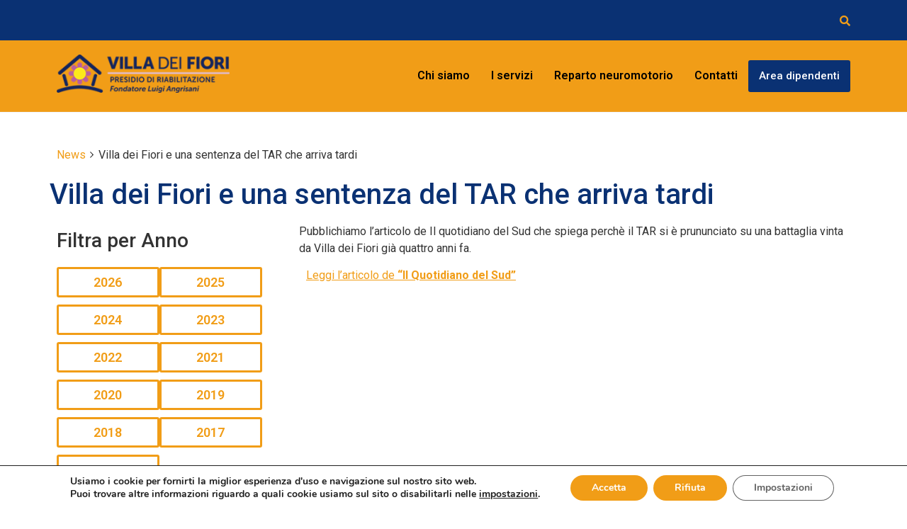

--- FILE ---
content_type: text/css
request_url: https://villadeifiori.it/wp-content/uploads/elementor/css/post-2495.css?ver=1732285923
body_size: 1906
content:
.elementor-2495 .elementor-element.elementor-element-e81c7fb:not(.elementor-motion-effects-element-type-background), .elementor-2495 .elementor-element.elementor-element-e81c7fb > .elementor-motion-effects-container > .elementor-motion-effects-layer{background-color:var( --e-global-color-secondary );}.elementor-2495 .elementor-element.elementor-element-e81c7fb{transition:background 0.3s, border 0.3s, border-radius 0.3s, box-shadow 0.3s;padding:10px 0px 10px 0px;}.elementor-2495 .elementor-element.elementor-element-e81c7fb > .elementor-background-overlay{transition:background 0.3s, border-radius 0.3s, opacity 0.3s;}.elementor-2495 .elementor-element.elementor-element-f3213f4 > .elementor-widget-wrap > .elementor-widget:not(.elementor-widget__width-auto):not(.elementor-widget__width-initial):not(:last-child):not(.elementor-absolute){margin-bottom:0px;}.elementor-widget-hfe-search-button input[type="search"].hfe-search-form__input,.elementor-widget-hfe-search-button .hfe-search-icon-toggle{font-family:var( --e-global-typography-primary-font-family ), Sans-serif;font-weight:var( --e-global-typography-primary-font-weight );}.elementor-widget-hfe-search-button .hfe-search-form__input{color:var( --e-global-color-text );}.elementor-widget-hfe-search-button .hfe-search-form__input::placeholder{color:var( --e-global-color-text );}.elementor-widget-hfe-search-button .hfe-search-form__container, .elementor-widget-hfe-search-button .hfe-search-icon-toggle .hfe-search-form__input,.elementor-widget-hfe-search-button .hfe-input-focus .hfe-search-icon-toggle .hfe-search-form__input{border-color:var( --e-global-color-primary );}.elementor-widget-hfe-search-button .hfe-search-form__input:focus::placeholder{color:var( --e-global-color-text );}.elementor-widget-hfe-search-button .hfe-search-form__container button#clear-with-button,
					.elementor-widget-hfe-search-button .hfe-search-form__container button#clear,
					.elementor-widget-hfe-search-button .hfe-search-icon-toggle button#clear{color:var( --e-global-color-text );}.elementor-2495 .elementor-element.elementor-element-72d078a .hfe-input-focus .hfe-search-icon-toggle input[type=search]{width:250px;}.elementor-2495 .elementor-element.elementor-element-72d078a .hfe-input-focus .hfe-search-form__input:focus{background-color:#ededed;}.elementor-2495 .elementor-element.elementor-element-72d078a .hfe-input-focus .hfe-search-icon-toggle .hfe-search-form__input{border-style:none;border-radius:3px;}.elementor-2495 .elementor-element.elementor-element-72d078a .hfe-search-icon-toggle i{color:#F19D17;border-color:#F19D17;fill:#F19D17;}.elementor-2495 .elementor-element.elementor-element-72d078a .hfe-search-icon-toggle input[type=search]{padding:0 calc( 15px / 2);}.elementor-2495 .elementor-element.elementor-element-72d078a .hfe-search-icon-toggle i.fa-search:before{font-size:15px;}.elementor-2495 .elementor-element.elementor-element-72d078a .hfe-search-icon-toggle i.fa-search, .elementor-2495 .elementor-element.elementor-element-72d078a .hfe-search-icon-toggle{width:15px;}.elementor-2495 .elementor-element.elementor-element-27236ff:not(.elementor-motion-effects-element-type-background), .elementor-2495 .elementor-element.elementor-element-27236ff > .elementor-motion-effects-container > .elementor-motion-effects-layer{background-color:var( --e-global-color-primary );}.elementor-2495 .elementor-element.elementor-element-27236ff{transition:background 0.3s, border 0.3s, border-radius 0.3s, box-shadow 0.3s;padding:0px 20px 0px 20px;}.elementor-2495 .elementor-element.elementor-element-27236ff > .elementor-background-overlay{transition:background 0.3s, border-radius 0.3s, opacity 0.3s;}.elementor-bc-flex-widget .elementor-2495 .elementor-element.elementor-element-0cd7512.elementor-column .elementor-widget-wrap{align-items:center;}.elementor-2495 .elementor-element.elementor-element-0cd7512.elementor-column.elementor-element[data-element_type="column"] > .elementor-widget-wrap.elementor-element-populated{align-content:center;align-items:center;}.elementor-widget-site-logo .hfe-site-logo-container .hfe-site-logo-img{border-color:var( --e-global-color-primary );}.elementor-widget-site-logo .widget-image-caption{color:var( --e-global-color-text );font-family:var( --e-global-typography-text-font-family ), Sans-serif;font-weight:var( --e-global-typography-text-font-weight );}.elementor-2495 .elementor-element.elementor-element-8657909 .hfe-site-logo-container, .elementor-2495 .elementor-element.elementor-element-8657909 .hfe-caption-width figcaption{text-align:center;}.elementor-2495 .elementor-element.elementor-element-8657909 .hfe-site-logo-container .hfe-site-logo-img{border-style:none;}.elementor-2495 .elementor-element.elementor-element-8657909 .widget-image-caption{margin-top:0px;margin-bottom:0px;}.elementor-bc-flex-widget .elementor-2495 .elementor-element.elementor-element-4a2cc89.elementor-column .elementor-widget-wrap{align-items:center;}.elementor-2495 .elementor-element.elementor-element-4a2cc89.elementor-column.elementor-element[data-element_type="column"] > .elementor-widget-wrap.elementor-element-populated{align-content:center;align-items:center;}.elementor-widget-navigation-menu a.hfe-menu-item, .elementor-widget-navigation-menu a.hfe-sub-menu-item{font-family:var( --e-global-typography-primary-font-family ), Sans-serif;font-weight:var( --e-global-typography-primary-font-weight );}.elementor-widget-navigation-menu .menu-item a.hfe-menu-item, .elementor-widget-navigation-menu .sub-menu a.hfe-sub-menu-item{color:var( --e-global-color-text );}.elementor-widget-navigation-menu .menu-item a.hfe-menu-item:hover,
								.elementor-widget-navigation-menu .sub-menu a.hfe-sub-menu-item:hover,
								.elementor-widget-navigation-menu .menu-item.current-menu-item a.hfe-menu-item,
								.elementor-widget-navigation-menu .menu-item a.hfe-menu-item.highlighted,
								.elementor-widget-navigation-menu .menu-item a.hfe-menu-item:focus{color:var( --e-global-color-accent );}.elementor-widget-navigation-menu .hfe-nav-menu-layout:not(.hfe-pointer__framed) .menu-item.parent a.hfe-menu-item:before,
								.elementor-widget-navigation-menu .hfe-nav-menu-layout:not(.hfe-pointer__framed) .menu-item.parent a.hfe-menu-item:after{background-color:var( --e-global-color-accent );}.elementor-widget-navigation-menu .hfe-nav-menu-layout:not(.hfe-pointer__framed) .menu-item.parent .sub-menu .hfe-has-submenu-container a:after{background-color:var( --e-global-color-accent );}.elementor-widget-navigation-menu .hfe-pointer__framed .menu-item.parent a.hfe-menu-item:before,
								.elementor-widget-navigation-menu .hfe-pointer__framed .menu-item.parent a.hfe-menu-item:after{border-color:var( --e-global-color-accent );}
							.elementor-widget-navigation-menu .sub-menu li a.hfe-sub-menu-item,
							.elementor-widget-navigation-menu nav.hfe-dropdown li a.hfe-sub-menu-item,
							.elementor-widget-navigation-menu nav.hfe-dropdown li a.hfe-menu-item,
							.elementor-widget-navigation-menu nav.hfe-dropdown-expandible li a.hfe-menu-item,
							.elementor-widget-navigation-menu nav.hfe-dropdown-expandible li a.hfe-sub-menu-item{font-family:var( --e-global-typography-accent-font-family ), Sans-serif;font-weight:var( --e-global-typography-accent-font-weight );}.elementor-widget-navigation-menu .menu-item a.hfe-menu-item.elementor-button{font-family:var( --e-global-typography-accent-font-family ), Sans-serif;font-weight:var( --e-global-typography-accent-font-weight );background-color:var( --e-global-color-accent );}.elementor-widget-navigation-menu .menu-item a.hfe-menu-item.elementor-button:hover{background-color:var( --e-global-color-accent );}.elementor-2495 .elementor-element.elementor-element-025efa7 .hfe-nav-menu__toggle{margin-left:auto;}.elementor-2495 .elementor-element.elementor-element-025efa7 .menu-item a.hfe-menu-item{padding-left:15px;padding-right:15px;}.elementor-2495 .elementor-element.elementor-element-025efa7 .menu-item a.hfe-sub-menu-item{padding-left:calc( 15px + 20px );padding-right:15px;}.elementor-2495 .elementor-element.elementor-element-025efa7 .hfe-nav-menu__layout-vertical .menu-item ul ul a.hfe-sub-menu-item{padding-left:calc( 15px + 40px );padding-right:15px;}.elementor-2495 .elementor-element.elementor-element-025efa7 .hfe-nav-menu__layout-vertical .menu-item ul ul ul a.hfe-sub-menu-item{padding-left:calc( 15px + 60px );padding-right:15px;}.elementor-2495 .elementor-element.elementor-element-025efa7 .hfe-nav-menu__layout-vertical .menu-item ul ul ul ul a.hfe-sub-menu-item{padding-left:calc( 15px + 80px );padding-right:15px;}.elementor-2495 .elementor-element.elementor-element-025efa7 .menu-item a.hfe-menu-item, .elementor-2495 .elementor-element.elementor-element-025efa7 .menu-item a.hfe-sub-menu-item{padding-top:15px;padding-bottom:15px;}.elementor-2495 .elementor-element.elementor-element-025efa7 .sub-menu,
								.elementor-2495 .elementor-element.elementor-element-025efa7 nav.hfe-dropdown,
								.elementor-2495 .elementor-element.elementor-element-025efa7 nav.hfe-dropdown-expandible,
								.elementor-2495 .elementor-element.elementor-element-025efa7 nav.hfe-dropdown .menu-item a.hfe-menu-item,
								.elementor-2495 .elementor-element.elementor-element-025efa7 nav.hfe-dropdown .menu-item a.hfe-sub-menu-item{background-color:#fff;}.elementor-2495 .elementor-element.elementor-element-025efa7 ul.sub-menu{width:220px;}.elementor-2495 .elementor-element.elementor-element-025efa7 .sub-menu a.hfe-sub-menu-item,
						 .elementor-2495 .elementor-element.elementor-element-025efa7 nav.hfe-dropdown li a.hfe-menu-item,
						 .elementor-2495 .elementor-element.elementor-element-025efa7 nav.hfe-dropdown li a.hfe-sub-menu-item,
						 .elementor-2495 .elementor-element.elementor-element-025efa7 nav.hfe-dropdown-expandible li a.hfe-menu-item,
						 .elementor-2495 .elementor-element.elementor-element-025efa7 nav.hfe-dropdown-expandible li a.hfe-sub-menu-item{padding-top:15px;padding-bottom:15px;}.elementor-2495 .elementor-element.elementor-element-025efa7 .sub-menu li.menu-item:not(:last-child),
						.elementor-2495 .elementor-element.elementor-element-025efa7 nav.hfe-dropdown li.menu-item:not(:last-child),
						.elementor-2495 .elementor-element.elementor-element-025efa7 nav.hfe-dropdown-expandible li.menu-item:not(:last-child){border-bottom-style:solid;border-bottom-color:#c4c4c4;border-bottom-width:1px;}.elementor-2495 .elementor-element.elementor-element-025efa7 .menu-item a.hfe-menu-item.elementor-button{font-family:"Roboto", Sans-serif;font-weight:500;color:#FFFFFF;}.elementor-2495 .elementor-element.elementor-element-553742d:not(.elementor-motion-effects-element-type-background), .elementor-2495 .elementor-element.elementor-element-553742d > .elementor-motion-effects-container > .elementor-motion-effects-layer{background-color:var( --e-global-color-primary );}.elementor-2495 .elementor-element.elementor-element-553742d{transition:background 0.3s, border 0.3s, border-radius 0.3s, box-shadow 0.3s;padding:0px 20px 0px 20px;}.elementor-2495 .elementor-element.elementor-element-553742d > .elementor-background-overlay{transition:background 0.3s, border-radius 0.3s, opacity 0.3s;}.elementor-bc-flex-widget .elementor-2495 .elementor-element.elementor-element-4c38220.elementor-column .elementor-widget-wrap{align-items:center;}.elementor-2495 .elementor-element.elementor-element-4c38220.elementor-column.elementor-element[data-element_type="column"] > .elementor-widget-wrap.elementor-element-populated{align-content:center;align-items:center;}.elementor-2495 .elementor-element.elementor-element-cef5847 .hfe-nav-menu__toggle{margin-left:auto;}.elementor-2495 .elementor-element.elementor-element-cef5847 .menu-item a.hfe-menu-item{padding-left:15px;padding-right:15px;}.elementor-2495 .elementor-element.elementor-element-cef5847 .menu-item a.hfe-sub-menu-item{padding-left:calc( 15px + 20px );padding-right:15px;}.elementor-2495 .elementor-element.elementor-element-cef5847 .hfe-nav-menu__layout-vertical .menu-item ul ul a.hfe-sub-menu-item{padding-left:calc( 15px + 40px );padding-right:15px;}.elementor-2495 .elementor-element.elementor-element-cef5847 .hfe-nav-menu__layout-vertical .menu-item ul ul ul a.hfe-sub-menu-item{padding-left:calc( 15px + 60px );padding-right:15px;}.elementor-2495 .elementor-element.elementor-element-cef5847 .hfe-nav-menu__layout-vertical .menu-item ul ul ul ul a.hfe-sub-menu-item{padding-left:calc( 15px + 80px );padding-right:15px;}.elementor-2495 .elementor-element.elementor-element-cef5847 .menu-item a.hfe-menu-item, .elementor-2495 .elementor-element.elementor-element-cef5847 .menu-item a.hfe-sub-menu-item{padding-top:15px;padding-bottom:15px;}.elementor-2495 .elementor-element.elementor-element-cef5847 .sub-menu,
								.elementor-2495 .elementor-element.elementor-element-cef5847 nav.hfe-dropdown,
								.elementor-2495 .elementor-element.elementor-element-cef5847 nav.hfe-dropdown-expandible,
								.elementor-2495 .elementor-element.elementor-element-cef5847 nav.hfe-dropdown .menu-item a.hfe-menu-item,
								.elementor-2495 .elementor-element.elementor-element-cef5847 nav.hfe-dropdown .menu-item a.hfe-sub-menu-item{background-color:#fff;}.elementor-2495 .elementor-element.elementor-element-cef5847 ul.sub-menu{width:220px;}.elementor-2495 .elementor-element.elementor-element-cef5847 .sub-menu a.hfe-sub-menu-item,
						 .elementor-2495 .elementor-element.elementor-element-cef5847 nav.hfe-dropdown li a.hfe-menu-item,
						 .elementor-2495 .elementor-element.elementor-element-cef5847 nav.hfe-dropdown li a.hfe-sub-menu-item,
						 .elementor-2495 .elementor-element.elementor-element-cef5847 nav.hfe-dropdown-expandible li a.hfe-menu-item,
						 .elementor-2495 .elementor-element.elementor-element-cef5847 nav.hfe-dropdown-expandible li a.hfe-sub-menu-item{padding-top:15px;padding-bottom:15px;}.elementor-2495 .elementor-element.elementor-element-cef5847 .sub-menu li.menu-item:not(:last-child),
						.elementor-2495 .elementor-element.elementor-element-cef5847 nav.hfe-dropdown li.menu-item:not(:last-child),
						.elementor-2495 .elementor-element.elementor-element-cef5847 nav.hfe-dropdown-expandible li.menu-item:not(:last-child){border-bottom-style:solid;border-bottom-color:#c4c4c4;border-bottom-width:1px;}.elementor-2495 .elementor-element.elementor-element-cef5847 .menu-item a.hfe-menu-item.elementor-button{font-family:"Roboto", Sans-serif;font-weight:500;color:#FFFFFF;}.elementor-bc-flex-widget .elementor-2495 .elementor-element.elementor-element-92971a3.elementor-column .elementor-widget-wrap{align-items:center;}.elementor-2495 .elementor-element.elementor-element-92971a3.elementor-column.elementor-element[data-element_type="column"] > .elementor-widget-wrap.elementor-element-populated{align-content:center;align-items:center;}.elementor-2495 .elementor-element.elementor-element-ab73dfe .hfe-nav-menu__toggle{margin-left:auto;}.elementor-2495 .elementor-element.elementor-element-ab73dfe .menu-item a.hfe-menu-item{padding-left:15px;padding-right:15px;}.elementor-2495 .elementor-element.elementor-element-ab73dfe .menu-item a.hfe-sub-menu-item{padding-left:calc( 15px + 20px );padding-right:15px;}.elementor-2495 .elementor-element.elementor-element-ab73dfe .hfe-nav-menu__layout-vertical .menu-item ul ul a.hfe-sub-menu-item{padding-left:calc( 15px + 40px );padding-right:15px;}.elementor-2495 .elementor-element.elementor-element-ab73dfe .hfe-nav-menu__layout-vertical .menu-item ul ul ul a.hfe-sub-menu-item{padding-left:calc( 15px + 60px );padding-right:15px;}.elementor-2495 .elementor-element.elementor-element-ab73dfe .hfe-nav-menu__layout-vertical .menu-item ul ul ul ul a.hfe-sub-menu-item{padding-left:calc( 15px + 80px );padding-right:15px;}.elementor-2495 .elementor-element.elementor-element-ab73dfe .menu-item a.hfe-menu-item, .elementor-2495 .elementor-element.elementor-element-ab73dfe .menu-item a.hfe-sub-menu-item{padding-top:15px;padding-bottom:15px;}.elementor-2495 .elementor-element.elementor-element-ab73dfe .sub-menu,
								.elementor-2495 .elementor-element.elementor-element-ab73dfe nav.hfe-dropdown,
								.elementor-2495 .elementor-element.elementor-element-ab73dfe nav.hfe-dropdown-expandible,
								.elementor-2495 .elementor-element.elementor-element-ab73dfe nav.hfe-dropdown .menu-item a.hfe-menu-item,
								.elementor-2495 .elementor-element.elementor-element-ab73dfe nav.hfe-dropdown .menu-item a.hfe-sub-menu-item{background-color:#fff;}.elementor-2495 .elementor-element.elementor-element-ab73dfe ul.sub-menu{width:220px;}.elementor-2495 .elementor-element.elementor-element-ab73dfe .sub-menu a.hfe-sub-menu-item,
						 .elementor-2495 .elementor-element.elementor-element-ab73dfe nav.hfe-dropdown li a.hfe-menu-item,
						 .elementor-2495 .elementor-element.elementor-element-ab73dfe nav.hfe-dropdown li a.hfe-sub-menu-item,
						 .elementor-2495 .elementor-element.elementor-element-ab73dfe nav.hfe-dropdown-expandible li a.hfe-menu-item,
						 .elementor-2495 .elementor-element.elementor-element-ab73dfe nav.hfe-dropdown-expandible li a.hfe-sub-menu-item{padding-top:15px;padding-bottom:15px;}.elementor-2495 .elementor-element.elementor-element-ab73dfe .sub-menu li.menu-item:not(:last-child),
						.elementor-2495 .elementor-element.elementor-element-ab73dfe nav.hfe-dropdown li.menu-item:not(:last-child),
						.elementor-2495 .elementor-element.elementor-element-ab73dfe nav.hfe-dropdown-expandible li.menu-item:not(:last-child){border-bottom-style:solid;border-bottom-color:#c4c4c4;border-bottom-width:1px;}.elementor-bc-flex-widget .elementor-2495 .elementor-element.elementor-element-409c897.elementor-column .elementor-widget-wrap{align-items:center;}.elementor-2495 .elementor-element.elementor-element-409c897.elementor-column.elementor-element[data-element_type="column"] > .elementor-widget-wrap.elementor-element-populated{align-content:center;align-items:center;}.elementor-2495 .elementor-element.elementor-element-b2cbbda .hfe-site-logo-container, .elementor-2495 .elementor-element.elementor-element-b2cbbda .hfe-caption-width figcaption{text-align:center;}.elementor-2495 .elementor-element.elementor-element-b2cbbda .hfe-site-logo-container .hfe-site-logo-img{border-style:none;}.elementor-2495 .elementor-element.elementor-element-b2cbbda .widget-image-caption{margin-top:0px;margin-bottom:0px;}.elementor-bc-flex-widget .elementor-2495 .elementor-element.elementor-element-6d7cdea.elementor-column .elementor-widget-wrap{align-items:center;}.elementor-2495 .elementor-element.elementor-element-6d7cdea.elementor-column.elementor-element[data-element_type="column"] > .elementor-widget-wrap.elementor-element-populated{align-content:center;align-items:center;}.elementor-2495 .elementor-element.elementor-element-7067476 .hfe-input-focus .hfe-search-icon-toggle input[type=search]{width:250px;}.elementor-2495 .elementor-element.elementor-element-7067476 .hfe-input-focus .hfe-search-form__input:focus{background-color:#ededed;}.elementor-2495 .elementor-element.elementor-element-7067476 .hfe-input-focus .hfe-search-icon-toggle .hfe-search-form__input{border-style:none;border-radius:3px;}.elementor-2495 .elementor-element.elementor-element-7067476 .hfe-search-icon-toggle input[type=search]{padding:0 calc( 15px / 2);}.elementor-2495 .elementor-element.elementor-element-7067476 .hfe-search-icon-toggle i.fa-search:before{font-size:15px;}.elementor-2495 .elementor-element.elementor-element-7067476 .hfe-search-icon-toggle i.fa-search, .elementor-2495 .elementor-element.elementor-element-7067476 .hfe-search-icon-toggle{width:15px;}.elementor-2495 .elementor-element.elementor-element-f213562{transition:background 0.3s, border 0.3s, border-radius 0.3s, box-shadow 0.3s;}.elementor-2495 .elementor-element.elementor-element-f213562 > .elementor-background-overlay{transition:background 0.3s, border-radius 0.3s, opacity 0.3s;}.elementor-2495 .elementor-element.elementor-element-3c8a5d5 > .elementor-widget-wrap > .elementor-widget:not(.elementor-widget__width-auto):not(.elementor-widget__width-initial):not(:last-child):not(.elementor-absolute){margin-bottom:0px;}.elementor-2495 .elementor-element.elementor-element-3c8a5d5:not(.elementor-motion-effects-element-type-background) > .elementor-widget-wrap, .elementor-2495 .elementor-element.elementor-element-3c8a5d5 > .elementor-widget-wrap > .elementor-motion-effects-container > .elementor-motion-effects-layer{background-color:#0A31730F;}.elementor-2495 .elementor-element.elementor-element-3c8a5d5 > .elementor-element-populated{transition:background 0.3s, border 0.3s, border-radius 0.3s, box-shadow 0.3s;padding:0px 0px 0px 0px;}.elementor-2495 .elementor-element.elementor-element-3c8a5d5 > .elementor-element-populated > .elementor-background-overlay{transition:background 0.3s, border-radius 0.3s, opacity 0.3s;}.elementor-2495 .elementor-element.elementor-element-bf46481 .hfe-nav-menu__toggle{margin-left:auto;}.elementor-2495 .elementor-element.elementor-element-bf46481 .menu-item a.hfe-menu-item{padding-left:15px;padding-right:15px;}.elementor-2495 .elementor-element.elementor-element-bf46481 .menu-item a.hfe-sub-menu-item{padding-left:calc( 15px + 20px );padding-right:15px;}.elementor-2495 .elementor-element.elementor-element-bf46481 .hfe-nav-menu__layout-vertical .menu-item ul ul a.hfe-sub-menu-item{padding-left:calc( 15px + 40px );padding-right:15px;}.elementor-2495 .elementor-element.elementor-element-bf46481 .hfe-nav-menu__layout-vertical .menu-item ul ul ul a.hfe-sub-menu-item{padding-left:calc( 15px + 60px );padding-right:15px;}.elementor-2495 .elementor-element.elementor-element-bf46481 .hfe-nav-menu__layout-vertical .menu-item ul ul ul ul a.hfe-sub-menu-item{padding-left:calc( 15px + 80px );padding-right:15px;}.elementor-2495 .elementor-element.elementor-element-bf46481 .menu-item a.hfe-menu-item, .elementor-2495 .elementor-element.elementor-element-bf46481 .menu-item a.hfe-sub-menu-item{padding-top:15px;padding-bottom:15px;}.elementor-2495 .elementor-element.elementor-element-bf46481 .sub-menu,
								.elementor-2495 .elementor-element.elementor-element-bf46481 nav.hfe-dropdown,
								.elementor-2495 .elementor-element.elementor-element-bf46481 nav.hfe-dropdown-expandible,
								.elementor-2495 .elementor-element.elementor-element-bf46481 nav.hfe-dropdown .menu-item a.hfe-menu-item,
								.elementor-2495 .elementor-element.elementor-element-bf46481 nav.hfe-dropdown .menu-item a.hfe-sub-menu-item{background-color:#fff;}.elementor-2495 .elementor-element.elementor-element-bf46481 ul.sub-menu{width:220px;}.elementor-2495 .elementor-element.elementor-element-bf46481 .sub-menu a.hfe-sub-menu-item,
						 .elementor-2495 .elementor-element.elementor-element-bf46481 nav.hfe-dropdown li a.hfe-menu-item,
						 .elementor-2495 .elementor-element.elementor-element-bf46481 nav.hfe-dropdown li a.hfe-sub-menu-item,
						 .elementor-2495 .elementor-element.elementor-element-bf46481 nav.hfe-dropdown-expandible li a.hfe-menu-item,
						 .elementor-2495 .elementor-element.elementor-element-bf46481 nav.hfe-dropdown-expandible li a.hfe-sub-menu-item{padding-top:15px;padding-bottom:15px;}.elementor-2495 .elementor-element.elementor-element-bf46481 .sub-menu li.menu-item:not(:last-child),
						.elementor-2495 .elementor-element.elementor-element-bf46481 nav.hfe-dropdown li.menu-item:not(:last-child),
						.elementor-2495 .elementor-element.elementor-element-bf46481 nav.hfe-dropdown-expandible li.menu-item:not(:last-child){border-bottom-style:solid;border-bottom-color:#c4c4c4;border-bottom-width:1px;}@media(min-width:768px){.elementor-2495 .elementor-element.elementor-element-63f1b97{width:100%;}.elementor-2495 .elementor-element.elementor-element-0cd7512{width:23.158%;}.elementor-2495 .elementor-element.elementor-element-4a2cc89{width:76.842%;}.elementor-2495 .elementor-element.elementor-element-6742c9a{width:100%;}.elementor-2495 .elementor-element.elementor-element-4c38220{width:21.404%;}.elementor-2495 .elementor-element.elementor-element-92971a3{width:8.938%;}.elementor-2495 .elementor-element.elementor-element-409c897{width:61.754%;}.elementor-2495 .elementor-element.elementor-element-6d7cdea{width:7.849%;}}@media(max-width:1024px) and (min-width:768px){.elementor-2495 .elementor-element.elementor-element-4c38220{width:10%;}.elementor-2495 .elementor-element.elementor-element-92971a3{width:10%;}.elementor-2495 .elementor-element.elementor-element-409c897{width:50%;}.elementor-2495 .elementor-element.elementor-element-6d7cdea{width:20%;}}@media(max-width:767px){.elementor-2495 .elementor-element.elementor-element-0cd7512{width:50%;}.elementor-2495 .elementor-element.elementor-element-4a2cc89{width:15%;}.elementor-2495 .elementor-element.elementor-element-4c38220{width:10%;}.elementor-2495 .elementor-element.elementor-element-92971a3{width:10%;}.elementor-2495 .elementor-element.elementor-element-409c897{width:60%;}.elementor-2495 .elementor-element.elementor-element-6d7cdea{width:20%;}}

--- FILE ---
content_type: text/css
request_url: https://villadeifiori.it/wp-content/uploads/elementor/css/post-2496.css?ver=1746777201
body_size: 413
content:
.elementor-2496 .elementor-element.elementor-element-fd1b6e5:not(.elementor-motion-effects-element-type-background), .elementor-2496 .elementor-element.elementor-element-fd1b6e5 > .elementor-motion-effects-container > .elementor-motion-effects-layer{background-color:var( --e-global-color-secondary );}.elementor-2496 .elementor-element.elementor-element-fd1b6e5{transition:background 0.3s, border 0.3s, border-radius 0.3s, box-shadow 0.3s;}.elementor-2496 .elementor-element.elementor-element-fd1b6e5 > .elementor-background-overlay{transition:background 0.3s, border-radius 0.3s, opacity 0.3s;}.elementor-widget-text-editor{color:var( --e-global-color-text );font-family:var( --e-global-typography-text-font-family ), Sans-serif;font-weight:var( --e-global-typography-text-font-weight );}.elementor-widget-text-editor.elementor-drop-cap-view-stacked .elementor-drop-cap{background-color:var( --e-global-color-primary );}.elementor-widget-text-editor.elementor-drop-cap-view-framed .elementor-drop-cap, .elementor-widget-text-editor.elementor-drop-cap-view-default .elementor-drop-cap{color:var( --e-global-color-primary );border-color:var( --e-global-color-primary );}.elementor-2496 .elementor-element.elementor-element-6a45f88{text-align:center;color:#000000;font-family:"Roboto", Sans-serif;font-weight:400;}.elementor-2496 .elementor-element.elementor-element-9463aad{--grid-template-columns:repeat(0, auto);--grid-column-gap:16px;--grid-row-gap:0px;}.elementor-2496 .elementor-element.elementor-element-9463aad .elementor-widget-container{text-align:center;}.elementor-2496 .elementor-element.elementor-element-9463aad > .elementor-widget-container{padding:0px 0px 0px 0px;}.elementor-2496 .elementor-element.elementor-element-9463aad .elementor-social-icon{background-color:#1D468B;}.elementor-widget-image .widget-image-caption{color:var( --e-global-color-text );font-family:var( --e-global-typography-text-font-family ), Sans-serif;font-weight:var( --e-global-typography-text-font-weight );}.elementor-2496 .elementor-element.elementor-element-b9a150f > .elementor-widget-container{margin:0px 0px 20px 0px;}.elementor-2496 .elementor-element.elementor-element-b9a150f img{max-width:150px;}.elementor-2496 .elementor-element.elementor-element-b9a150f .widget-image-caption{color:#FFFFFF;font-family:"Roboto", Sans-serif;font-weight:400;font-style:normal;margin-block-start:10px;}.elementor-2496 .elementor-element.elementor-element-f41c3ff:not(.elementor-motion-effects-element-type-background), .elementor-2496 .elementor-element.elementor-element-f41c3ff > .elementor-motion-effects-container > .elementor-motion-effects-layer{background-color:#05183A;}.elementor-2496 .elementor-element.elementor-element-f41c3ff{transition:background 0.3s, border 0.3s, border-radius 0.3s, box-shadow 0.3s;}.elementor-2496 .elementor-element.elementor-element-f41c3ff > .elementor-background-overlay{transition:background 0.3s, border-radius 0.3s, opacity 0.3s;}.elementor-2496 .elementor-element.elementor-element-3fc8df9{text-align:center;color:#FFFFFF;}

--- FILE ---
content_type: text/css
request_url: https://villadeifiori.it/wp-content/themes/hello-elementor-child/style.css?ver=2.6.1.1660205917
body_size: 1216
content:
/*
Theme Name: Hello Elementor Child
Theme URI: https://elementor.com/hello-theme/?utm_source=wp-themes&utm_campaign=theme-uri&utm_medium=wp-dash
Template: hello-elementor
Author: Elementor Team
Author URI: https://elementor.com/?utm_source=wp-themes&utm_campaign=author-uri&utm_medium=wp-dash
Description: A plain-vanilla &amp; lightweight theme for Elementor page builder
Tags: accessibility-ready,flexible-header,custom-colors,custom-menu,custom-logo,featured-images,rtl-language-support,threaded-comments,translation-ready
Version: 2.6.1.1660205917
Updated: 2022-08-11 08:18:37

*/

.footer-villa-fiori a{
    color: #f3f3f3;
}
body.home .elementor-widget-eael-cta-box,
body.home .elementor-widget-container,
body.home .eael-call-to-action{
    height: 100% !important;
}
.eael-call-to-action .cta-button.effect-1:after{
    display: none;
}
#content{
    margin-top: 3rem;
}
#content .entry-title{
    color: var( --e-global-color-accent );
}
.sec-menu{
    display: none !important;
}
body.page-id-139 .sec-menu,
body.page-id-238 .sec-menu,
body.page-id-155 .sec-menu,
body.page-id-274 .sec-menu,
body.page-id-207 .sec-menu,
body.page-id-231 .sec-menu,
body.page-id-238 .sec-menu,
body.page-id-247 .sec-menu,
body.page-id-161 .sec-menu,
body.page-id-338 .sec-menu,
body.page-id-1010 .sec-menu{
    display: block !important;
}
#content .entry-title a{
    color: var( --e-global-color-accent );
}

body.blog article.post{
    padding: 10px;
    margin: 10px 0px;
}

body.home #content{
    margin-top: 0 !important;
}
.home-slider .elementor-widget-wrap{
    padding-top: 0 !important;
}
a{
    color: #F19D17;
}
[type=button], [type=submit], button{
    color: #F19D17;
    border: 1px solid #F19D17;
}
[type=button]:focus, [type=button]:hover, [type=submit]:focus, [type=submit]:hover, button:focus, button:hover{
    background-color: #F19D17;
}

/* Bootstrap grid*/
@media (min-width: 992px) {
  .col-md-3 {
    width: 25%;
  }
}

@media (min-width: 992px) {
  .col-md-1, .col-md-10, .col-md-11, .col-md-12, .col-md-2, .col-md-3, .col-md-4, .col-md-5, .col-md-6, .col-md-7, .col-md-8, .col-md-9 {
    float: left;
  }
}


@media (min-width: 768px) {
  .col-sm-1, .col-sm-10, .col-sm-11, .col-sm-12, .col-sm-2, .col-sm-3, .col-sm-4, .col-sm-5, .col-sm-6, .col-sm-7, .col-sm-8, .col-sm-9 {
    float: left;
  }
}



.col-lg-1, .col-lg-10, .col-lg-11, .col-lg-12, .col-lg-2, .col-lg-3, .col-lg-4, .col-lg-5, .col-lg-6, .col-lg-7, .col-lg-8, .col-lg-9, .col-md-1, .col-md-10, .col-md-11, .col-md-12, .col-md-2, .col-md-3, .col-md-4, .col-md-5, .col-md-6, .col-md-7, .col-md-8, .col-md-9, .col-sm-1, .col-sm-10, .col-sm-11, .col-sm-12, .col-sm-2, .col-sm-3, .col-sm-4, .col-sm-5, .col-sm-6, .col-sm-7, .col-sm-8, .col-sm-9, .col-xs-1, .col-xs-10, .col-xs-11, .col-xs-12, .col-xs-2, .col-xs-3, .col-xs-4, .col-xs-5, .col-xs-6, .col-xs-7, .col-xs-8, .col-xs-9 {
  position: relative;
  min-height: 1px;
  padding-right: 15px;
  padding-left: 15px;
}

@media (min-width: 1200px) {
  .col-lg-9 {
    width: 75%;
  }
}

@media (min-width: 1200px) {
  .col-lg-1, .col-lg-10, .col-lg-11, .col-lg-12, .col-lg-2, .col-lg-3, .col-lg-4, .col-lg-5, .col-lg-6, .col-lg-7, .col-lg-8, .col-lg-9 {
    float: left;
  }
}

@media (min-width: 992px) {
  .col-md-9 {
    width: 75%;
  }
}

@media (min-width: 992px) {
  .col-md-1, .col-md-10, .col-md-11, .col-md-12, .col-md-2, .col-md-3, .col-md-4, .col-md-5, .col-md-6, .col-md-7, .col-md-8, .col-md-9 {
    float: left;
  }
}

.blog-sidebar .wp-block-latest-posts__list li{
    margin-bottom: 20px;
}

/* Breadcrummb */
.breadcrumb.-unlist li{
    list-style: none;
}
.breadcrumb{
    display: flex;
    padding-left: 10px;
    margin-bottom: 20px;
}
.breadcrumb.-unlist li{
    list-style: none;
}
.breadcrumb-item{
    display: flex;
    align-items: center;
}
.breadcrumb-item svg{
    margin: 0 0.4rem;
    fill: currentColor;
}

@media(max-width:470px){
    .breadcrumb{
        flex-direction: column;
    }
}
/* End Breadcrumb */

.menu-item a:hover{
    color: #fff !important;
}
.sec-menu .menu-item a:hover{
    color: #F19D17 !important;
}

/* Blog sidebar */
.single-post .page-content,
.page-navigation-container{
    display: flex;
}
.single-post .main-content,
.page-navigation-container .main-content{
    width: 70%;
    padding-left:10px;
    padding-right:10px;
}
.single-post .single-blog-sidebar,
.page-navigation-container .single-blog-sidebar{
    width: 30%;
    padding-left:10px;
    padding-right:10px;
}

@media(max-width:970px){
    .single-post .page-content,
    .page-navigation-container{
        flex-direction: column-reverse;
    }
    .single-post .main-content,
    .page-navigation-container .main-content{
        width: 100%;
    }
    .single-post .single-blog-sidebar,
    .page-navigation-container .single-blog-sidebar{
        width: 100%;
    }
}


/* Left index */
#left-index .elementor-widget-wrap > .elementor-element{
    position: -webkit-sticky;
    position: sticky;
}